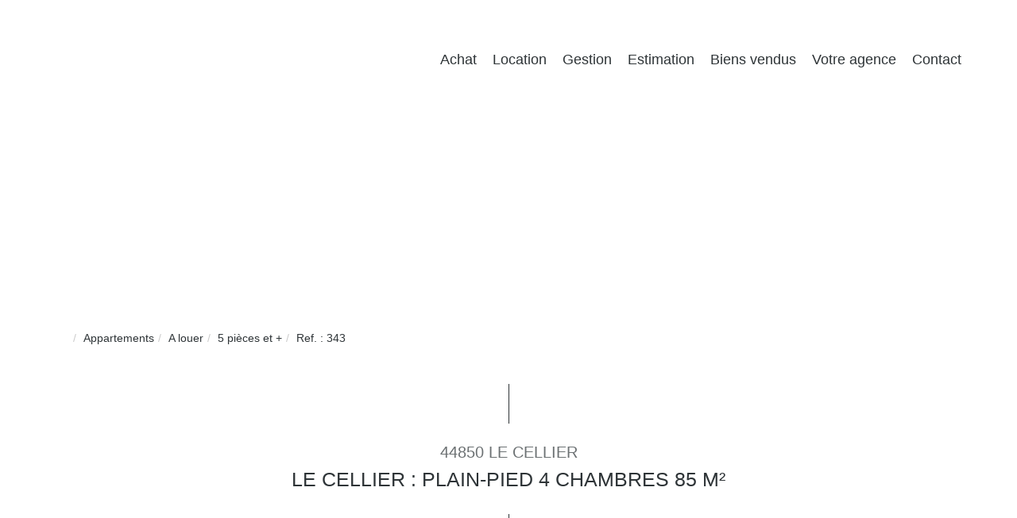

--- FILE ---
content_type: text/html; charset=UTF-8
request_url: https://www.immobilier-thouare.com/fiches/3-32-38_1621616/le-cellier-plain-pied-4-chambres-85-m2.html
body_size: 2329
content:
<!DOCTYPE html>
<html lang="en">
<head>
    <meta charset="utf-8">
    <meta name="viewport" content="width=device-width, initial-scale=1">
    <title></title>
    <style>
        body {
            font-family: "Arial";
        }
    </style>
    <script type="text/javascript">
    window.awsWafCookieDomainList = [];
    window.gokuProps = {
"key":"AQIDAHjcYu/GjX+QlghicBgQ/7bFaQZ+m5FKCMDnO+vTbNg96AEreeKhlQL5RdqfZo1k8DUWAAAAfjB8BgkqhkiG9w0BBwagbzBtAgEAMGgGCSqGSIb3DQEHATAeBglghkgBZQMEAS4wEQQML0g6ftK4WPadBOCdAgEQgDscEGbFH79IadI+fz9h6ZNBFgNKz84/JKcfpY3B71Q1RTb/qzCHOIz3/cGqD5FCl7PffQ9DSm8I51YLQQ==",
          "iv":"CgAGEyJkFQAABVWH",
          "context":"oeaZTPFR058uafkvyJGNoFdIN4L2hDTSeEtCL6Fnowm7Ki4tTSofIjXre1BK/uUnX1VvpfZmHhqwy0rjPOHTMiuMLpNtKCZ05y0NSq325y334T9ZZsX37nW2uPime4lnTg9umi3rtidK78n/LPpDkcn9oCw2fCZkTI17x6/Ej5sYTii5mzU5Q3r95pBtMR8hQmBXt/[base64]/5Gs2TLG0tXpJEY+/4xQWtPS4kQkFKmRxgq08QKv2ekL7ibacZreGfAz5kzktWflUQO2aSCExjLW0xgNsY//12CMOuHLNG1KldZ4npEeKm5R/lIogwbkRAMQny4wKDfCHA6Zyj1poaxAR9Wj+EED6+ipWjso00muhAcK2Fg/25BrZ7pDfvwDdueM8PRBKy2K3AHegDTom1H0OgvsklQzullrd124lfiO++sQRyEbUwQzzODyh2+sZXDIaxOLSaw1a7QWVko0ipw7sjFTMdnD1knCrNNiSFAR5qKXccGAsCtvwFcusK4JTXNgzQ+fnWR6C8dz2OXPoVfh5hg+9VzgkEGjfVS38XRoEycOqfg=="
};
    </script>
    <script src="https://7813e45193b3.47e58bb0.eu-west-3.token.awswaf.com/7813e45193b3/28fa1170bc90/1cc501575660/challenge.js"></script>
</head>
<body>
    <div id="challenge-container"></div>
    <script type="text/javascript">
        AwsWafIntegration.saveReferrer();
        AwsWafIntegration.checkForceRefresh().then((forceRefresh) => {
            if (forceRefresh) {
                AwsWafIntegration.forceRefreshToken().then(() => {
                    window.location.reload(true);
                });
            } else {
                AwsWafIntegration.getToken().then(() => {
                    window.location.reload(true);
                });
            }
        });
    </script>
    <noscript>
        <h1>JavaScript is disabled</h1>
        In order to continue, we need to verify that you're not a robot.
        This requires JavaScript. Enable JavaScript and then reload the page.
    </noscript>
</body>
</html>

--- FILE ---
content_type: text/css;charset=ISO-8859-1
request_url: https://www.immobilier-thouare.com/templates/template_voltaire/catalog/css/style.css.php?1759767566
body_size: 215
content:

	#header .header-menu .container-menu .menu-logo .logo{
		height: 120px;
	}

	@media (max-width: 991px){
		.page_home #header .header-title, #header .header-title{
			margin-top: 120px;
		}
	}

	:root {
		--color-1: #FFFFFF;
		--color-1-30: rgba(255,255,255,0.3);
		--color-1-40: rgba(255,255,255,0.4);
		--color-1-70: rgba(255,255,255,0.7);
		--color-2: #CC1424;
		--color-3: #2E3437;
		--color-3-70: rgba(46,52,55,0.7);
		--color-3-alt-1: rgb(56,62,65);
		--color-3-alt-2: rgb(96,102,105);
		--font-1: 'Montserrat', sans-serif;
		--font-2: 'Montserrat', sans-serif;

		--color-materialize: var(--color-2);
		--color-materialize3: #d64350;
		--color-materialize4: #e68a92;
	}
